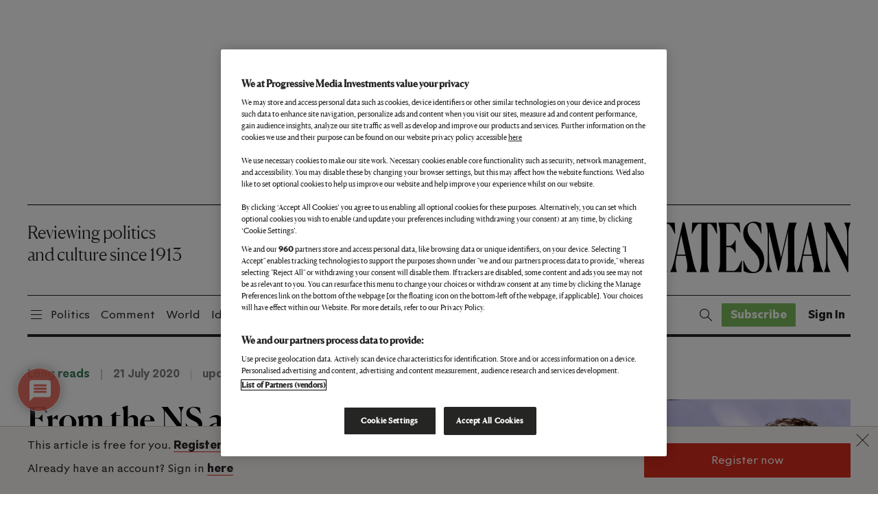

--- FILE ---
content_type: text/html; charset=utf-8
request_url: https://www.google.com/recaptcha/api2/anchor?ar=1&k=6LdVQtweAAAAAAjauy_QyK3j3z-JP6adD2MxZAzH&co=aHR0cHM6Ly93d3cubmV3c3RhdGVzbWFuLmNvbTo0NDM.&hl=en&v=N67nZn4AqZkNcbeMu4prBgzg&size=normal&anchor-ms=20000&execute-ms=30000&cb=srk7fwtoeytj
body_size: 49469
content:
<!DOCTYPE HTML><html dir="ltr" lang="en"><head><meta http-equiv="Content-Type" content="text/html; charset=UTF-8">
<meta http-equiv="X-UA-Compatible" content="IE=edge">
<title>reCAPTCHA</title>
<style type="text/css">
/* cyrillic-ext */
@font-face {
  font-family: 'Roboto';
  font-style: normal;
  font-weight: 400;
  font-stretch: 100%;
  src: url(//fonts.gstatic.com/s/roboto/v48/KFO7CnqEu92Fr1ME7kSn66aGLdTylUAMa3GUBHMdazTgWw.woff2) format('woff2');
  unicode-range: U+0460-052F, U+1C80-1C8A, U+20B4, U+2DE0-2DFF, U+A640-A69F, U+FE2E-FE2F;
}
/* cyrillic */
@font-face {
  font-family: 'Roboto';
  font-style: normal;
  font-weight: 400;
  font-stretch: 100%;
  src: url(//fonts.gstatic.com/s/roboto/v48/KFO7CnqEu92Fr1ME7kSn66aGLdTylUAMa3iUBHMdazTgWw.woff2) format('woff2');
  unicode-range: U+0301, U+0400-045F, U+0490-0491, U+04B0-04B1, U+2116;
}
/* greek-ext */
@font-face {
  font-family: 'Roboto';
  font-style: normal;
  font-weight: 400;
  font-stretch: 100%;
  src: url(//fonts.gstatic.com/s/roboto/v48/KFO7CnqEu92Fr1ME7kSn66aGLdTylUAMa3CUBHMdazTgWw.woff2) format('woff2');
  unicode-range: U+1F00-1FFF;
}
/* greek */
@font-face {
  font-family: 'Roboto';
  font-style: normal;
  font-weight: 400;
  font-stretch: 100%;
  src: url(//fonts.gstatic.com/s/roboto/v48/KFO7CnqEu92Fr1ME7kSn66aGLdTylUAMa3-UBHMdazTgWw.woff2) format('woff2');
  unicode-range: U+0370-0377, U+037A-037F, U+0384-038A, U+038C, U+038E-03A1, U+03A3-03FF;
}
/* math */
@font-face {
  font-family: 'Roboto';
  font-style: normal;
  font-weight: 400;
  font-stretch: 100%;
  src: url(//fonts.gstatic.com/s/roboto/v48/KFO7CnqEu92Fr1ME7kSn66aGLdTylUAMawCUBHMdazTgWw.woff2) format('woff2');
  unicode-range: U+0302-0303, U+0305, U+0307-0308, U+0310, U+0312, U+0315, U+031A, U+0326-0327, U+032C, U+032F-0330, U+0332-0333, U+0338, U+033A, U+0346, U+034D, U+0391-03A1, U+03A3-03A9, U+03B1-03C9, U+03D1, U+03D5-03D6, U+03F0-03F1, U+03F4-03F5, U+2016-2017, U+2034-2038, U+203C, U+2040, U+2043, U+2047, U+2050, U+2057, U+205F, U+2070-2071, U+2074-208E, U+2090-209C, U+20D0-20DC, U+20E1, U+20E5-20EF, U+2100-2112, U+2114-2115, U+2117-2121, U+2123-214F, U+2190, U+2192, U+2194-21AE, U+21B0-21E5, U+21F1-21F2, U+21F4-2211, U+2213-2214, U+2216-22FF, U+2308-230B, U+2310, U+2319, U+231C-2321, U+2336-237A, U+237C, U+2395, U+239B-23B7, U+23D0, U+23DC-23E1, U+2474-2475, U+25AF, U+25B3, U+25B7, U+25BD, U+25C1, U+25CA, U+25CC, U+25FB, U+266D-266F, U+27C0-27FF, U+2900-2AFF, U+2B0E-2B11, U+2B30-2B4C, U+2BFE, U+3030, U+FF5B, U+FF5D, U+1D400-1D7FF, U+1EE00-1EEFF;
}
/* symbols */
@font-face {
  font-family: 'Roboto';
  font-style: normal;
  font-weight: 400;
  font-stretch: 100%;
  src: url(//fonts.gstatic.com/s/roboto/v48/KFO7CnqEu92Fr1ME7kSn66aGLdTylUAMaxKUBHMdazTgWw.woff2) format('woff2');
  unicode-range: U+0001-000C, U+000E-001F, U+007F-009F, U+20DD-20E0, U+20E2-20E4, U+2150-218F, U+2190, U+2192, U+2194-2199, U+21AF, U+21E6-21F0, U+21F3, U+2218-2219, U+2299, U+22C4-22C6, U+2300-243F, U+2440-244A, U+2460-24FF, U+25A0-27BF, U+2800-28FF, U+2921-2922, U+2981, U+29BF, U+29EB, U+2B00-2BFF, U+4DC0-4DFF, U+FFF9-FFFB, U+10140-1018E, U+10190-1019C, U+101A0, U+101D0-101FD, U+102E0-102FB, U+10E60-10E7E, U+1D2C0-1D2D3, U+1D2E0-1D37F, U+1F000-1F0FF, U+1F100-1F1AD, U+1F1E6-1F1FF, U+1F30D-1F30F, U+1F315, U+1F31C, U+1F31E, U+1F320-1F32C, U+1F336, U+1F378, U+1F37D, U+1F382, U+1F393-1F39F, U+1F3A7-1F3A8, U+1F3AC-1F3AF, U+1F3C2, U+1F3C4-1F3C6, U+1F3CA-1F3CE, U+1F3D4-1F3E0, U+1F3ED, U+1F3F1-1F3F3, U+1F3F5-1F3F7, U+1F408, U+1F415, U+1F41F, U+1F426, U+1F43F, U+1F441-1F442, U+1F444, U+1F446-1F449, U+1F44C-1F44E, U+1F453, U+1F46A, U+1F47D, U+1F4A3, U+1F4B0, U+1F4B3, U+1F4B9, U+1F4BB, U+1F4BF, U+1F4C8-1F4CB, U+1F4D6, U+1F4DA, U+1F4DF, U+1F4E3-1F4E6, U+1F4EA-1F4ED, U+1F4F7, U+1F4F9-1F4FB, U+1F4FD-1F4FE, U+1F503, U+1F507-1F50B, U+1F50D, U+1F512-1F513, U+1F53E-1F54A, U+1F54F-1F5FA, U+1F610, U+1F650-1F67F, U+1F687, U+1F68D, U+1F691, U+1F694, U+1F698, U+1F6AD, U+1F6B2, U+1F6B9-1F6BA, U+1F6BC, U+1F6C6-1F6CF, U+1F6D3-1F6D7, U+1F6E0-1F6EA, U+1F6F0-1F6F3, U+1F6F7-1F6FC, U+1F700-1F7FF, U+1F800-1F80B, U+1F810-1F847, U+1F850-1F859, U+1F860-1F887, U+1F890-1F8AD, U+1F8B0-1F8BB, U+1F8C0-1F8C1, U+1F900-1F90B, U+1F93B, U+1F946, U+1F984, U+1F996, U+1F9E9, U+1FA00-1FA6F, U+1FA70-1FA7C, U+1FA80-1FA89, U+1FA8F-1FAC6, U+1FACE-1FADC, U+1FADF-1FAE9, U+1FAF0-1FAF8, U+1FB00-1FBFF;
}
/* vietnamese */
@font-face {
  font-family: 'Roboto';
  font-style: normal;
  font-weight: 400;
  font-stretch: 100%;
  src: url(//fonts.gstatic.com/s/roboto/v48/KFO7CnqEu92Fr1ME7kSn66aGLdTylUAMa3OUBHMdazTgWw.woff2) format('woff2');
  unicode-range: U+0102-0103, U+0110-0111, U+0128-0129, U+0168-0169, U+01A0-01A1, U+01AF-01B0, U+0300-0301, U+0303-0304, U+0308-0309, U+0323, U+0329, U+1EA0-1EF9, U+20AB;
}
/* latin-ext */
@font-face {
  font-family: 'Roboto';
  font-style: normal;
  font-weight: 400;
  font-stretch: 100%;
  src: url(//fonts.gstatic.com/s/roboto/v48/KFO7CnqEu92Fr1ME7kSn66aGLdTylUAMa3KUBHMdazTgWw.woff2) format('woff2');
  unicode-range: U+0100-02BA, U+02BD-02C5, U+02C7-02CC, U+02CE-02D7, U+02DD-02FF, U+0304, U+0308, U+0329, U+1D00-1DBF, U+1E00-1E9F, U+1EF2-1EFF, U+2020, U+20A0-20AB, U+20AD-20C0, U+2113, U+2C60-2C7F, U+A720-A7FF;
}
/* latin */
@font-face {
  font-family: 'Roboto';
  font-style: normal;
  font-weight: 400;
  font-stretch: 100%;
  src: url(//fonts.gstatic.com/s/roboto/v48/KFO7CnqEu92Fr1ME7kSn66aGLdTylUAMa3yUBHMdazQ.woff2) format('woff2');
  unicode-range: U+0000-00FF, U+0131, U+0152-0153, U+02BB-02BC, U+02C6, U+02DA, U+02DC, U+0304, U+0308, U+0329, U+2000-206F, U+20AC, U+2122, U+2191, U+2193, U+2212, U+2215, U+FEFF, U+FFFD;
}
/* cyrillic-ext */
@font-face {
  font-family: 'Roboto';
  font-style: normal;
  font-weight: 500;
  font-stretch: 100%;
  src: url(//fonts.gstatic.com/s/roboto/v48/KFO7CnqEu92Fr1ME7kSn66aGLdTylUAMa3GUBHMdazTgWw.woff2) format('woff2');
  unicode-range: U+0460-052F, U+1C80-1C8A, U+20B4, U+2DE0-2DFF, U+A640-A69F, U+FE2E-FE2F;
}
/* cyrillic */
@font-face {
  font-family: 'Roboto';
  font-style: normal;
  font-weight: 500;
  font-stretch: 100%;
  src: url(//fonts.gstatic.com/s/roboto/v48/KFO7CnqEu92Fr1ME7kSn66aGLdTylUAMa3iUBHMdazTgWw.woff2) format('woff2');
  unicode-range: U+0301, U+0400-045F, U+0490-0491, U+04B0-04B1, U+2116;
}
/* greek-ext */
@font-face {
  font-family: 'Roboto';
  font-style: normal;
  font-weight: 500;
  font-stretch: 100%;
  src: url(//fonts.gstatic.com/s/roboto/v48/KFO7CnqEu92Fr1ME7kSn66aGLdTylUAMa3CUBHMdazTgWw.woff2) format('woff2');
  unicode-range: U+1F00-1FFF;
}
/* greek */
@font-face {
  font-family: 'Roboto';
  font-style: normal;
  font-weight: 500;
  font-stretch: 100%;
  src: url(//fonts.gstatic.com/s/roboto/v48/KFO7CnqEu92Fr1ME7kSn66aGLdTylUAMa3-UBHMdazTgWw.woff2) format('woff2');
  unicode-range: U+0370-0377, U+037A-037F, U+0384-038A, U+038C, U+038E-03A1, U+03A3-03FF;
}
/* math */
@font-face {
  font-family: 'Roboto';
  font-style: normal;
  font-weight: 500;
  font-stretch: 100%;
  src: url(//fonts.gstatic.com/s/roboto/v48/KFO7CnqEu92Fr1ME7kSn66aGLdTylUAMawCUBHMdazTgWw.woff2) format('woff2');
  unicode-range: U+0302-0303, U+0305, U+0307-0308, U+0310, U+0312, U+0315, U+031A, U+0326-0327, U+032C, U+032F-0330, U+0332-0333, U+0338, U+033A, U+0346, U+034D, U+0391-03A1, U+03A3-03A9, U+03B1-03C9, U+03D1, U+03D5-03D6, U+03F0-03F1, U+03F4-03F5, U+2016-2017, U+2034-2038, U+203C, U+2040, U+2043, U+2047, U+2050, U+2057, U+205F, U+2070-2071, U+2074-208E, U+2090-209C, U+20D0-20DC, U+20E1, U+20E5-20EF, U+2100-2112, U+2114-2115, U+2117-2121, U+2123-214F, U+2190, U+2192, U+2194-21AE, U+21B0-21E5, U+21F1-21F2, U+21F4-2211, U+2213-2214, U+2216-22FF, U+2308-230B, U+2310, U+2319, U+231C-2321, U+2336-237A, U+237C, U+2395, U+239B-23B7, U+23D0, U+23DC-23E1, U+2474-2475, U+25AF, U+25B3, U+25B7, U+25BD, U+25C1, U+25CA, U+25CC, U+25FB, U+266D-266F, U+27C0-27FF, U+2900-2AFF, U+2B0E-2B11, U+2B30-2B4C, U+2BFE, U+3030, U+FF5B, U+FF5D, U+1D400-1D7FF, U+1EE00-1EEFF;
}
/* symbols */
@font-face {
  font-family: 'Roboto';
  font-style: normal;
  font-weight: 500;
  font-stretch: 100%;
  src: url(//fonts.gstatic.com/s/roboto/v48/KFO7CnqEu92Fr1ME7kSn66aGLdTylUAMaxKUBHMdazTgWw.woff2) format('woff2');
  unicode-range: U+0001-000C, U+000E-001F, U+007F-009F, U+20DD-20E0, U+20E2-20E4, U+2150-218F, U+2190, U+2192, U+2194-2199, U+21AF, U+21E6-21F0, U+21F3, U+2218-2219, U+2299, U+22C4-22C6, U+2300-243F, U+2440-244A, U+2460-24FF, U+25A0-27BF, U+2800-28FF, U+2921-2922, U+2981, U+29BF, U+29EB, U+2B00-2BFF, U+4DC0-4DFF, U+FFF9-FFFB, U+10140-1018E, U+10190-1019C, U+101A0, U+101D0-101FD, U+102E0-102FB, U+10E60-10E7E, U+1D2C0-1D2D3, U+1D2E0-1D37F, U+1F000-1F0FF, U+1F100-1F1AD, U+1F1E6-1F1FF, U+1F30D-1F30F, U+1F315, U+1F31C, U+1F31E, U+1F320-1F32C, U+1F336, U+1F378, U+1F37D, U+1F382, U+1F393-1F39F, U+1F3A7-1F3A8, U+1F3AC-1F3AF, U+1F3C2, U+1F3C4-1F3C6, U+1F3CA-1F3CE, U+1F3D4-1F3E0, U+1F3ED, U+1F3F1-1F3F3, U+1F3F5-1F3F7, U+1F408, U+1F415, U+1F41F, U+1F426, U+1F43F, U+1F441-1F442, U+1F444, U+1F446-1F449, U+1F44C-1F44E, U+1F453, U+1F46A, U+1F47D, U+1F4A3, U+1F4B0, U+1F4B3, U+1F4B9, U+1F4BB, U+1F4BF, U+1F4C8-1F4CB, U+1F4D6, U+1F4DA, U+1F4DF, U+1F4E3-1F4E6, U+1F4EA-1F4ED, U+1F4F7, U+1F4F9-1F4FB, U+1F4FD-1F4FE, U+1F503, U+1F507-1F50B, U+1F50D, U+1F512-1F513, U+1F53E-1F54A, U+1F54F-1F5FA, U+1F610, U+1F650-1F67F, U+1F687, U+1F68D, U+1F691, U+1F694, U+1F698, U+1F6AD, U+1F6B2, U+1F6B9-1F6BA, U+1F6BC, U+1F6C6-1F6CF, U+1F6D3-1F6D7, U+1F6E0-1F6EA, U+1F6F0-1F6F3, U+1F6F7-1F6FC, U+1F700-1F7FF, U+1F800-1F80B, U+1F810-1F847, U+1F850-1F859, U+1F860-1F887, U+1F890-1F8AD, U+1F8B0-1F8BB, U+1F8C0-1F8C1, U+1F900-1F90B, U+1F93B, U+1F946, U+1F984, U+1F996, U+1F9E9, U+1FA00-1FA6F, U+1FA70-1FA7C, U+1FA80-1FA89, U+1FA8F-1FAC6, U+1FACE-1FADC, U+1FADF-1FAE9, U+1FAF0-1FAF8, U+1FB00-1FBFF;
}
/* vietnamese */
@font-face {
  font-family: 'Roboto';
  font-style: normal;
  font-weight: 500;
  font-stretch: 100%;
  src: url(//fonts.gstatic.com/s/roboto/v48/KFO7CnqEu92Fr1ME7kSn66aGLdTylUAMa3OUBHMdazTgWw.woff2) format('woff2');
  unicode-range: U+0102-0103, U+0110-0111, U+0128-0129, U+0168-0169, U+01A0-01A1, U+01AF-01B0, U+0300-0301, U+0303-0304, U+0308-0309, U+0323, U+0329, U+1EA0-1EF9, U+20AB;
}
/* latin-ext */
@font-face {
  font-family: 'Roboto';
  font-style: normal;
  font-weight: 500;
  font-stretch: 100%;
  src: url(//fonts.gstatic.com/s/roboto/v48/KFO7CnqEu92Fr1ME7kSn66aGLdTylUAMa3KUBHMdazTgWw.woff2) format('woff2');
  unicode-range: U+0100-02BA, U+02BD-02C5, U+02C7-02CC, U+02CE-02D7, U+02DD-02FF, U+0304, U+0308, U+0329, U+1D00-1DBF, U+1E00-1E9F, U+1EF2-1EFF, U+2020, U+20A0-20AB, U+20AD-20C0, U+2113, U+2C60-2C7F, U+A720-A7FF;
}
/* latin */
@font-face {
  font-family: 'Roboto';
  font-style: normal;
  font-weight: 500;
  font-stretch: 100%;
  src: url(//fonts.gstatic.com/s/roboto/v48/KFO7CnqEu92Fr1ME7kSn66aGLdTylUAMa3yUBHMdazQ.woff2) format('woff2');
  unicode-range: U+0000-00FF, U+0131, U+0152-0153, U+02BB-02BC, U+02C6, U+02DA, U+02DC, U+0304, U+0308, U+0329, U+2000-206F, U+20AC, U+2122, U+2191, U+2193, U+2212, U+2215, U+FEFF, U+FFFD;
}
/* cyrillic-ext */
@font-face {
  font-family: 'Roboto';
  font-style: normal;
  font-weight: 900;
  font-stretch: 100%;
  src: url(//fonts.gstatic.com/s/roboto/v48/KFO7CnqEu92Fr1ME7kSn66aGLdTylUAMa3GUBHMdazTgWw.woff2) format('woff2');
  unicode-range: U+0460-052F, U+1C80-1C8A, U+20B4, U+2DE0-2DFF, U+A640-A69F, U+FE2E-FE2F;
}
/* cyrillic */
@font-face {
  font-family: 'Roboto';
  font-style: normal;
  font-weight: 900;
  font-stretch: 100%;
  src: url(//fonts.gstatic.com/s/roboto/v48/KFO7CnqEu92Fr1ME7kSn66aGLdTylUAMa3iUBHMdazTgWw.woff2) format('woff2');
  unicode-range: U+0301, U+0400-045F, U+0490-0491, U+04B0-04B1, U+2116;
}
/* greek-ext */
@font-face {
  font-family: 'Roboto';
  font-style: normal;
  font-weight: 900;
  font-stretch: 100%;
  src: url(//fonts.gstatic.com/s/roboto/v48/KFO7CnqEu92Fr1ME7kSn66aGLdTylUAMa3CUBHMdazTgWw.woff2) format('woff2');
  unicode-range: U+1F00-1FFF;
}
/* greek */
@font-face {
  font-family: 'Roboto';
  font-style: normal;
  font-weight: 900;
  font-stretch: 100%;
  src: url(//fonts.gstatic.com/s/roboto/v48/KFO7CnqEu92Fr1ME7kSn66aGLdTylUAMa3-UBHMdazTgWw.woff2) format('woff2');
  unicode-range: U+0370-0377, U+037A-037F, U+0384-038A, U+038C, U+038E-03A1, U+03A3-03FF;
}
/* math */
@font-face {
  font-family: 'Roboto';
  font-style: normal;
  font-weight: 900;
  font-stretch: 100%;
  src: url(//fonts.gstatic.com/s/roboto/v48/KFO7CnqEu92Fr1ME7kSn66aGLdTylUAMawCUBHMdazTgWw.woff2) format('woff2');
  unicode-range: U+0302-0303, U+0305, U+0307-0308, U+0310, U+0312, U+0315, U+031A, U+0326-0327, U+032C, U+032F-0330, U+0332-0333, U+0338, U+033A, U+0346, U+034D, U+0391-03A1, U+03A3-03A9, U+03B1-03C9, U+03D1, U+03D5-03D6, U+03F0-03F1, U+03F4-03F5, U+2016-2017, U+2034-2038, U+203C, U+2040, U+2043, U+2047, U+2050, U+2057, U+205F, U+2070-2071, U+2074-208E, U+2090-209C, U+20D0-20DC, U+20E1, U+20E5-20EF, U+2100-2112, U+2114-2115, U+2117-2121, U+2123-214F, U+2190, U+2192, U+2194-21AE, U+21B0-21E5, U+21F1-21F2, U+21F4-2211, U+2213-2214, U+2216-22FF, U+2308-230B, U+2310, U+2319, U+231C-2321, U+2336-237A, U+237C, U+2395, U+239B-23B7, U+23D0, U+23DC-23E1, U+2474-2475, U+25AF, U+25B3, U+25B7, U+25BD, U+25C1, U+25CA, U+25CC, U+25FB, U+266D-266F, U+27C0-27FF, U+2900-2AFF, U+2B0E-2B11, U+2B30-2B4C, U+2BFE, U+3030, U+FF5B, U+FF5D, U+1D400-1D7FF, U+1EE00-1EEFF;
}
/* symbols */
@font-face {
  font-family: 'Roboto';
  font-style: normal;
  font-weight: 900;
  font-stretch: 100%;
  src: url(//fonts.gstatic.com/s/roboto/v48/KFO7CnqEu92Fr1ME7kSn66aGLdTylUAMaxKUBHMdazTgWw.woff2) format('woff2');
  unicode-range: U+0001-000C, U+000E-001F, U+007F-009F, U+20DD-20E0, U+20E2-20E4, U+2150-218F, U+2190, U+2192, U+2194-2199, U+21AF, U+21E6-21F0, U+21F3, U+2218-2219, U+2299, U+22C4-22C6, U+2300-243F, U+2440-244A, U+2460-24FF, U+25A0-27BF, U+2800-28FF, U+2921-2922, U+2981, U+29BF, U+29EB, U+2B00-2BFF, U+4DC0-4DFF, U+FFF9-FFFB, U+10140-1018E, U+10190-1019C, U+101A0, U+101D0-101FD, U+102E0-102FB, U+10E60-10E7E, U+1D2C0-1D2D3, U+1D2E0-1D37F, U+1F000-1F0FF, U+1F100-1F1AD, U+1F1E6-1F1FF, U+1F30D-1F30F, U+1F315, U+1F31C, U+1F31E, U+1F320-1F32C, U+1F336, U+1F378, U+1F37D, U+1F382, U+1F393-1F39F, U+1F3A7-1F3A8, U+1F3AC-1F3AF, U+1F3C2, U+1F3C4-1F3C6, U+1F3CA-1F3CE, U+1F3D4-1F3E0, U+1F3ED, U+1F3F1-1F3F3, U+1F3F5-1F3F7, U+1F408, U+1F415, U+1F41F, U+1F426, U+1F43F, U+1F441-1F442, U+1F444, U+1F446-1F449, U+1F44C-1F44E, U+1F453, U+1F46A, U+1F47D, U+1F4A3, U+1F4B0, U+1F4B3, U+1F4B9, U+1F4BB, U+1F4BF, U+1F4C8-1F4CB, U+1F4D6, U+1F4DA, U+1F4DF, U+1F4E3-1F4E6, U+1F4EA-1F4ED, U+1F4F7, U+1F4F9-1F4FB, U+1F4FD-1F4FE, U+1F503, U+1F507-1F50B, U+1F50D, U+1F512-1F513, U+1F53E-1F54A, U+1F54F-1F5FA, U+1F610, U+1F650-1F67F, U+1F687, U+1F68D, U+1F691, U+1F694, U+1F698, U+1F6AD, U+1F6B2, U+1F6B9-1F6BA, U+1F6BC, U+1F6C6-1F6CF, U+1F6D3-1F6D7, U+1F6E0-1F6EA, U+1F6F0-1F6F3, U+1F6F7-1F6FC, U+1F700-1F7FF, U+1F800-1F80B, U+1F810-1F847, U+1F850-1F859, U+1F860-1F887, U+1F890-1F8AD, U+1F8B0-1F8BB, U+1F8C0-1F8C1, U+1F900-1F90B, U+1F93B, U+1F946, U+1F984, U+1F996, U+1F9E9, U+1FA00-1FA6F, U+1FA70-1FA7C, U+1FA80-1FA89, U+1FA8F-1FAC6, U+1FACE-1FADC, U+1FADF-1FAE9, U+1FAF0-1FAF8, U+1FB00-1FBFF;
}
/* vietnamese */
@font-face {
  font-family: 'Roboto';
  font-style: normal;
  font-weight: 900;
  font-stretch: 100%;
  src: url(//fonts.gstatic.com/s/roboto/v48/KFO7CnqEu92Fr1ME7kSn66aGLdTylUAMa3OUBHMdazTgWw.woff2) format('woff2');
  unicode-range: U+0102-0103, U+0110-0111, U+0128-0129, U+0168-0169, U+01A0-01A1, U+01AF-01B0, U+0300-0301, U+0303-0304, U+0308-0309, U+0323, U+0329, U+1EA0-1EF9, U+20AB;
}
/* latin-ext */
@font-face {
  font-family: 'Roboto';
  font-style: normal;
  font-weight: 900;
  font-stretch: 100%;
  src: url(//fonts.gstatic.com/s/roboto/v48/KFO7CnqEu92Fr1ME7kSn66aGLdTylUAMa3KUBHMdazTgWw.woff2) format('woff2');
  unicode-range: U+0100-02BA, U+02BD-02C5, U+02C7-02CC, U+02CE-02D7, U+02DD-02FF, U+0304, U+0308, U+0329, U+1D00-1DBF, U+1E00-1E9F, U+1EF2-1EFF, U+2020, U+20A0-20AB, U+20AD-20C0, U+2113, U+2C60-2C7F, U+A720-A7FF;
}
/* latin */
@font-face {
  font-family: 'Roboto';
  font-style: normal;
  font-weight: 900;
  font-stretch: 100%;
  src: url(//fonts.gstatic.com/s/roboto/v48/KFO7CnqEu92Fr1ME7kSn66aGLdTylUAMa3yUBHMdazQ.woff2) format('woff2');
  unicode-range: U+0000-00FF, U+0131, U+0152-0153, U+02BB-02BC, U+02C6, U+02DA, U+02DC, U+0304, U+0308, U+0329, U+2000-206F, U+20AC, U+2122, U+2191, U+2193, U+2212, U+2215, U+FEFF, U+FFFD;
}

</style>
<link rel="stylesheet" type="text/css" href="https://www.gstatic.com/recaptcha/releases/N67nZn4AqZkNcbeMu4prBgzg/styles__ltr.css">
<script nonce="VCqSc4UJ2H6nsuSZBExs-A" type="text/javascript">window['__recaptcha_api'] = 'https://www.google.com/recaptcha/api2/';</script>
<script type="text/javascript" src="https://www.gstatic.com/recaptcha/releases/N67nZn4AqZkNcbeMu4prBgzg/recaptcha__en.js" nonce="VCqSc4UJ2H6nsuSZBExs-A">
      
    </script></head>
<body><div id="rc-anchor-alert" class="rc-anchor-alert"></div>
<input type="hidden" id="recaptcha-token" value="[base64]">
<script type="text/javascript" nonce="VCqSc4UJ2H6nsuSZBExs-A">
      recaptcha.anchor.Main.init("[\x22ainput\x22,[\x22bgdata\x22,\x22\x22,\[base64]/[base64]/[base64]/[base64]/[base64]/UltsKytdPUU6KEU8MjA0OD9SW2wrK109RT4+NnwxOTI6KChFJjY0NTEyKT09NTUyOTYmJk0rMTxjLmxlbmd0aCYmKGMuY2hhckNvZGVBdChNKzEpJjY0NTEyKT09NTYzMjA/[base64]/[base64]/[base64]/[base64]/[base64]/[base64]/[base64]\x22,\[base64]\x22,\x22QkwrUSpywrHDol5QMiwiwrd0PcO6wrsVW8KNwq8Cw48ATsObwoLDs0IFwpfDkkLCmsOgf3fDvsK3cMOIX8KTwr/[base64]/DscKFw4bDlgjCnMOIw4dkworDm1jCrsKRMw0pw6HDkDjDr8KoZcKDQcO7KRzCv0FxeMKqZMO1CC/[base64]/DjcKcwonCjUbDnT3Cp33DgsOmXcKdfsOyesOWwr3Dg8OHH2vCtk1Rwr06wpwow57Cg8KXwoVnwqDCoVAlbnQswpcvw4LDvj/Cpk9AwrvCoAtUO0LDnkxiwrTCuQjDocO1T25iA8O1w6XCv8Kjw7I8MMKaw6bCpA/[base64]/ZVjCpH0ew7UHw5/DscO4JGzDgcOuWkbDoMKbwqzCsMOtw4XCs8KdXMO0OEfDn8KtNcKjwoAdVgHDmcOLwr8+dsKXwpfDhRYwVMO+dMKZwr/CssKbMzHCs8K6JcKkw7HDnjfCtAfDv8OuEx4WwqrDtsOPaAcvw59lwokNDsOKwpZyLMKBwpDDhyvCiTc9AcKKw5vCvT9Hw5LCsD9rw7Rxw7A8w5sJNlLDsjHCgUrDpcOje8O5K8KGw5/Cm8KLwq8qwofDicKCCcOZw6B1w4dcdCULLCI6woHCjcKmAhnDscK5V8KwB8KkL2/Ct8OVwozDt2AKZT3DgMKrdcOMwoMpaC7DpWdOw4bDkh7Cl1LDp8O8TsOIYXLDuTvCkjvDs8Otw7DCssOHwqTDog8mwo/[base64]/DpcKxDMOMwo/CqSMFwpoIDQHCozXClAM1DMOncTvDsyjDlHnDvMKJSMKLXGzDrMOMIgooWsKma1HCnMOafsOSW8OWwp1YRCjDosK4KsOUOcOawqzDmcKiwrvDq3XCmA0rFsOFW0/DgMO5wpUEwobChcKPwqTDqBQjw406wpLCp3LDsxNjSAJqL8O8w77ChsOVN8KHe8OOZsOQcCx/bxtjBcKcw7hwbHzCtsKCw7nDoiMjw5jCrExtMcKhSQ/DlMKQw5PDjcOhVgZTKMKOclnCig0zw6LCusKMKcOLw53DrxjDpBHDoG/DiQvCiMOhwrnDlcKbw4MhworDkVfDhcKaHB1tw5siwo7DsMOEwq7Ch8OQwqlqwoXDrMKHGk3Cm0PCk0leM8O/QMOGNWB5FSrDnlt9w58+wq7Cs2opwoEgw5ZlHk7Dt8Khwp/DksOFTcOgCMOLcVrDjVPCm0vCgMKyK3rChcKHETIMwpTCs3HCpcKSwpzDnhLCiyI8w7NBS8OFd3Y+woEPPirCnsO+w4xtw5Q6cy7DtV59wpIkwp7Dm2rDocO3w6VTJUHDtjnCp8KCP8KXw6crw5YbOMOlw6TChFLDhh/DrMOURMO9SXHDkzQrIcOhZw8ZwpnCq8O+Sy/DisKRw51YXS3DtsOvw6HDhMOjw4xJH1HDjQrChsKyYQJOG8O+JMK7w5LCrsKpG1ATwqcsw6TCvcOge8KcXcKhwoEAWCnDokotQcO9w4lsw4fDucOFXMKYwo3DiBptdEjDoMKvw5TCmTPDv8O/[base64]/wpzCncO6akvDvE/[base64]/DtH0PwrM1NDgAwphew73DjsOzNydnw6Izw77DocKdQ8Kiw4l8w4kqAMKbwr04wrDDtUJELjtDwqUVw6HDu8KBwpXCu0ZMwotawpnCu2XCscOvwqQydMOMHSbCgE4ZUnzCvcKLPMKzwpJ4A1HDkiI5VsOBw4DCpcKmw63CjMKzwr3CrsO/BjPCpcOJXcOnwrHCpS5CCMO7w73CncK+w7jCvm7CocOQOhV+Z8KXFcKFXA5JfcO+Dh/CicKCHCZAw4A7chZgwonCpMKVw5vDgsOCHAFvwr9Wwq1mw7TCgCQzwqNdworCgsO/bMKRw77Csl3CscKlNzEiWsKvwozCnyUdOhHDmlzCrjxIwpHDicK/YxLDoDo6J8OcwpvDmHPDsMO3wp8cwoFGK0UzB21Qw47CmMKKwrxZPG3DoQbDs8OXw6LDinPDrcO3IDjDlMK5JMKbRMK3wr3Dui/Cv8KWw6LChzjDhMONw6XDnMOZw7hvw5UoQsOdZjPCjcK5wrDClibCmMOhw7zCuAUZPsOtw5jCjAnCpVzChsKzK2/DixTCqMO7a1/Cs2o4fsKIwqrDiFcpVA3DsMKow6Y1DVE6wo/CiBHDiE0sB0NRwpLCojkeHUJ5NxvDoFlcw4HDqmvCkSrDrsKCwq3DqE4UwqZgbcOdw47DkMOywq/DiloHw5lGw4nDosK+KWgjwqzDiMO1wqXCs17CjMOjDT9SwoIkYyEWw4XDgjZYw4JLw4tAdMK2c1YXwo5Sb8OwwqoKaMKAwpzDpMOWwqBNw5DCk8OjVcKcw7LDmcOIIsOAbsKbw5QKwr/Dtz9HP1fCjlYrNRvCkMK1w4vDnMO3w4LCv8KewrTCm249w6DDicKqwqbDkmRudMO4XTcSfzHDqhrDu2/CosKdVsOTZToMKMOJw4QBccK2dcOJwokRAcKlwpPDqsK8w7kRRnE6f3MmwqXDqQ0dBcK/fVfDqcOjRk/ClCjCvcOqw6QNw5LDo8OGw7YiWcKGw6EHwqrCnU7DssOCwqwzRcOEfzLDuMOWVi1SwqAPZUjDicKJw5TDuMOSwqQgR8K+Gw9yw6kTwpJaw5jDgEAaK8OYw7zDssOgwqLCvcK/wozCryMjwqbCq8O9wrBhLcKVwrtxw43DhmjCm8O4wqLDtn8Xw59uwrjCsCTDpsKswrpKYsO8wrHDmsOCcA3Cq05YwrjCnE1decOmwpgaWGvDocKzezHCmMOWVcOKF8OxOsKaKW3CvcOHwpvCn8Kow77CvitPw4xOw5Rpwr0wTsKywpMwPGvCpMOgZG/[base64]/[base64]/[base64]/[base64]/AMKOKB82WWfCksKWw4EAw5YVwpwwYcOuwoTDigxFwrgrZG51wrVPwrhtJcK0aMOmw6XCrsOew69xw5/CgMOKwpjDm8O1aT3DkC3DuSw9XHJeAVjCt8OhcMKbcMKmNMOjK8OVYMOjd8Oww5DDnSMKScKHamEtw5DCojHDkMOZwrDCtj/DihkFwpw/woDCmBcEwpLCmMKXwrPCqU/[base64]/wqrDijHDiFzCicOSw6DCvMKoN8O5wpnDlHw4wr89woBjwotgZ8Ofw5EUClZ0DiDDlnnCm8Oww5DCqBrDiMK9GArDjMOiw4fCssOVwoHCuMOdwqBkwokfwpZQbRROw5hxwrQhwqDDtQPChVFoeA9fwpTDkDNZw4zDqMOnwo/DowsMaMKJw60Mw4XCmsOcX8OnNQ7CtxrCtH3Ctz8iw4NCwqDDvDVneMK4M8K9ZcOGw5R+EVtkFzbDnsO0RkwVwqbCnnLCtSPCm8ODcsOiw7Iww5piwoUjw7vCvSPCnlgqZAUpHnvCgzPDjx/[base64]/w5c7VmvDl8K1wr7Dv0jDlVnClMOaZkzCsRgwOhXDjsOZw5nDlsKNX8OBTFpsw6V7wr3CksOWwrDDt2kPJiNePwJow4xJwowBw7cERcKqwoNnwrsjw4TCmcOdQsK9Di55bhnDlcK3w6cSCsKXwpwQG8OrwoxMBcO7F8OfcsOsH8K8wqbDiS/[base64]/[base64]/DhcKXw4fCtyA4w5M7JMKzOsOdTsKzUMKtSEXCiQ9GcjNrwqjCpcKtU8ObLC/[base64]/[base64]/DqcOzJ8KswqQhw5ggW8KYw4Uvbz9KGMK8D8K6w6/CusOpCcOVbELDiWhVRCcqcHZuw7HCgcOLEMOIEcO0w5jDpRDCqmrCmgxjw7h0wrPDizwzEQs/VsO2azNYw7jCtAHCmcKzw691wrnCpcKRwpLDkMKWwqt9wp7DsVdBw4/CjMKlw7fDo8O/w6fDrSMwwoFpw5HDr8OKwp/Dt3fCnMOFwqtfFT8tGnPDgEpgeTjDnR/DjypLK8K7wrTCuErCvFwAHMOAw4ZBIMKuHAjCkMKMwrxbA8OICCDCpcOzwozDuMOywqHDjFHCnlMwciMRwqTDq8O6HMK8fW56cMOswrVwwoTCtsOWwq/DscKFwqLDg8KPAnPCh1wfwpthw7bDt8KEaDHCsQNvw7ciwpvDlcKbwojCi35kwo/Dix4LwphcMQXDtsKVw6vCq8OuLiZYCWlDwrTCocOfOUTDtSRSw6zCrV9DwrLDvMKlZ1PCgTjCrWbCoCfCkcK2csK/wroCHsKuQsO2w5c7R8Ksw61rHMK5w6R6ThPCjMKTecO/w5ZRwpxdTMK9wonDpMOSwpHCqcOSYTZoUndFwoo2WUTCu3lkw4XCnmIZU2bDhsK8FA4kDUvDmcOow4ozw6LDhUnDg3bDsSPCksOddkEJOFUpcVddNMKdw4cYNFckD8OqRMOsRsOYw78XAGwAdXQ5wqPCvsOqYH8AEzPDisO6w4A/[base64]/Cuw3Cj8KAw55uMxzCk8K7w7DCjSJuA8KxwqnDjVHDrcKnw5k+w54DEm7CisKDw57DrnjClcK/VMOEEhZFwq/CqToFYSQFw5MAw5HCksOMwqrDosO+wrvDpWvCnsKIw7sbw4EGw4ZtBcKKw5nCo0XCswXCuzV4LsKLHMKBPX4fw4cUdsOcw5V3wppBfsKLw4IBwrh1UsO9w75ZBMOqN8OSwrgSw7YYNMOGw5xKQwhWXVNZw4QVIhbCoHRbwqDCpG/DkMKdYj3Dq8KKwoLDvMOVwp8ZwqoyPXgeCypqH8Ogwrwee2tUw6R5WcKpw4/[base64]/CoybCoyN1w4nCssO8wpUOw6U4ecO5wrsDP01qacO+Sk/[base64]/[base64]/DlQPDg8O5dB7CssODR0VBwrI/wp1UwqpWwojDhlM/w4fDghfCocOgJ0bCqDguwrjCkBYmOl7Ch2EvasOoRVnCnk8Ww5TDt8Kswp8eakHCml0PNcKYPsOZwrHDsg/Ci2XDk8OXesKTw7/CmsO9w6AlGxrDlsKZR8Kxw6JQKcOAw6UZwrXChsOdPcKQw5k5w7Y7Z8OoLWXChcOLwqVLw7/Cn8Kvw4/DscO1NizDqMKVEQnCphTCi1PCj8Kpw6kGOcONfGUcGwlgZBNowoXDog0gw4zCqVfDscOlw5xAwo/Cii00eAzCux0dORDCmhQWwokJJRHDpsKPwr3DpW8KwrF8wqPChMKYwrPDtF3CoMOLw7lcwobCq8K6f8KuJAksw4cxGcKNRsKUXyhTc8K/wpfCrBTDhnRpw5pLHcKWw6zDhMO/w4N9R8O0wpPCuE/Cm18aW2wew6F/BFrCr8Kmw5xNMjReU2QbwrNgw7UCS8KMPjNHwpIrw6FKcWfDo8K7wrV0w4XDjGdFWsKhRSViAMOEw4bDucKwI8KfWsONf8KBwq4lVyYNwpVbAjLCmD/Cu8Oiw7ktwr5pwpUgDQ3CisKjfFUOwqrDgcOBwowwwq7CjcO5w7FkLl0Mw7tBw4TDssOhV8OpwoFNb8K4w7RNesOOw51pIzXCp0vCvQPCgsKMCMOSw5zCim8lw4EOw4ASwpJCw7Zhw4VowqYrwp/Cqh7Crx3CmhvDn1lnwpVyX8KSw4E3dz8eLyYywpB4wrAiw7LCokpOMcKjLcKNAMKFwrnDhidxLMONw7zCmMKZw4nClcKqw7LDt3kCwoI+DFfCjMKUw7BPBMKxXTZOwqgkcsO7wp/ClVZNwqbCp0fDp8Obw7EfOz3DnsOgwqQ0XGrDk8OKAcOqVcOuw5tWw5g9MxXDmMOkJcOMO8ORL3zDhww2w5TCk8OXCUzCiWPCkTVrwq3CngsTB8K9YsO7wr/DjVA0wq7Dmh/DkmbCoj/DtFXCuC7DgsKSwpA7XsKWe2DDrTjCoMO5UMOQVSHDukXCpSbDvi7ChsOBAiBow6pqw7/[base64]/CocK7wq/Dm8OUQ1YBSMO3woTCk0rCjcO+ZsKmwrDDo8OVw5jCgRPDlMOPwrpHC8OXJ0IvOsOgCnnDqEZoV8OzJMO/wrNmOcOhw53CihcpJ1gew7NxwpbDkMOPworCrMK/QwBiSsKow5wmwpjCoHVOUMKmwrrCmsOTHh1aO8Kmw6VHwo3DlMK5L1jCk2DDmcK/w7NWw5jDgMKbfMKrJh/DnMOtPmjCq8Owwp/CtcOQwrRpw73CvsK9SsKLaMOZbD7DpcOQbcKVwrpNdjpsw5XDssO9KEQVHsORw6A9wpbCj8OoKMK6w4Upw5wnQGhKwp19wqB5NRBQw4oKwr7ClcKewp7CqcOpC0jDiHLDjcOpw50Jwr9VwrQTw6M/[base64]/Cl8KwchXDuXTDlMOxTMKEw50Xw7XDjcO/wo5nw5bDkiVNwq7CkDnChj7Du8O/w68KLyrCmsK8w7nCmRHCqMKPM8OGwrE4EsOIBUnCnsKKwqrDnmnDsWB+wrRPEEc8U2sdwplHwqzCt18JBsKxw74naMKew4XDlcOuwoTDn18SwoQwwrAGw5NwF2bCnTRNOcOowrHCmwbChCQ+U3fCucKkJ8O6w6bCnnDCsnURw5sxwq/DjC/DiwDCmcKEG8O/[base64]/Ds2HDssOifBvCvCzClMO8Ej8AIjwjTsOdwrFVwr1SOiHDhzNhw6fCgAlOwo7CnGrDtcKWWl9HwqokL1MkwpkzYcKtU8Kxw5lENMKQIhjCuXJQEhnCkMO6EMK8TWQ0Tx/DqcOoNEbCk3fCjHjCqlciwrnDpcOocsOpw5zDtcO0w7HDuGQqw4HCqw7DsS/[base64]/ChzgbwrxKSsKNO0bCsCnCt8KfFMOvw7vDlXvDjirDkyl3acO3w4jCuhpQeH7CtsKXGsKdwr8ww4d3w5PCpsKuKSc8M2QpFcKUaMKBFcK3T8KhdxFNUTlywp0tBcKoW8OYRcOSwp3DtsOqw58Ww7jCpQY/wp4Uw4DCksKDfsKIPhweworCoQtcZExHeA8+w5kfZMOCw6fDohTCgX/CgUcgD8OFLsKMw6nDt8OtWxPDv8KxfWPDpcO/[base64]/[base64]/UkjCosOIw5Naw7sTwrgnw6DCmRERERp6DGR0XcOgJcOGVcKrwq/DqsKMZMOEw4ofwrhhw6prBkHCiE9DeznDlk/ChcKOw7/CunxHQMOhw6TClMKVdcOuw6rCom1bw7DCnDE2w4N6DMKGCl/Cj3hIW8OIJ8KpBMK8w5E7wpoHXsOjw6fCmsObRkPDtsKUw5nCncOlw7NywoUcfX8/wqTDoEAnOMKoWsKSecO4w6YUAhXCl00lHGlFw7nChcKbw5pQZMK/ByxAHSA7WMOqUy4QKMOucMOYGHgAb8KJw4PCrsOSwqXCmcKBZ0bCs8K+wprCkhglw5hhwofDhB3DglvDm8OIw4bDu0ERAzFiwqtTfTDDhnDDgW9CCQ82KsOrL8KVwpXCmT4wbh/[base64]/[base64]/GcOIwqMvw78Ew6fDrMKtw6kLwqzDicKwfsO/[base64]/[base64]/DtRzCgC/Cs14dw73DkWnDpyTDsWHCm8Kxw5PCvnoMLMKZwrfDglR4woLDv0bDuXzCrsOrOMKdbyzDkcOJw63Cs3vDlxtwwoZtwpLCsMKuV8KDAcOnLsObw6tYwrVAw54gwoI2wp/Dim/DkMO6w7bDksK6woLDr8O3w5JJFArDhHx9w54YNMOCwpBtCsOIPR4LwqIrwoApwr/Dn2LCn1fDiFXCp2MaRV1WJcK2IEzDgsO9w7lZAMOeX8KRw7zCijnCk8OETMKsw4QbwqVhLlIwwpJTwqMxYsOsaMOyC29hwobCocOPw4rCjMKRCcOxw7vDksOiY8K3GlXDoSjDoBHCnmrDssOTwpDDicONwpbCnCJcHyEre8Ohw6vCqhZkwrZPZirDpQTDucOwwo/[base64]/CljXCicOyw6rDhUHDhsKxw7Byw6zDjEpqw6V+AWLDssK5wqPCrQcPe8OoasOzNT5UPUzDk8K5w7HCmMO2wpBzwo/Dl8O+XyFywozChmDCjsKqwqsgN8KCw5DDsMKJARnDp8OAbU/CgDULwozDigEow6dgwpoqw5IIw6zDq8OOBMKvw4NBdgo4ZMOYw7pgwrcWZQtLNAzDrHLDtWRSwpPCmBxMFWVjw65qw77DiMOOKcK6w5LCvcK1JcO7GsOkwo0gw7/[base64]/CoTVPw6XClsKNwoUBFsOJwp/[base64]/ClUB3EcKjw4k/CMO9w60QwoJECVJ1wojCoMObwp0Sc8O8w7bCmXdHaMOKw4kHLsKUwpUOHsOzwrvCqHTCk8OkFcOMAXPDnhIyw5bCiG/[base64]/wp0bwo5jw6nCmMOUwpBYEyxfFkgGWFDCuGDCqcO6wq5qw7hNF8OowrlhShh6w4ciw7TDrsKzwpAzGSHDqcK8IcKYdsKEw6vDm8O/C2vCthAVMcOGe8ObwqLDvEoTLCgUGsOEWMO/CsKFwoVuwonCu8KnFAjDgsKhwoRJwq81w7XCq0MWw70cZBkSw5vCk0MlA0ADw6PDv2oTIWPCpcOjYTTDr8OYwqsUw7tlcMKqfBBLTsOFGH9fw7JgwqYGw6DDlMOgwqISJAVawoRWDsOiw4/CtGJmSjpOwrQUESnCi8Kawp1Mwq05woHDocKWw7Mow5Bpw4rDpsKMw5HCr1DDocKLSyF3LgB3wq50w6pmQcOrw5fDjX0gPArDv8OPwpYewrkEa8Ovw6NDIy3DgAdRw55xwpjCmgfDoAkPw53DiUfClRPCt8O+w5F9EiUuwq57aMK6IsK3w73CjR3CpinCqi/Cj8OLw5fDg8OJesOGI8OKw4lEwrsZEV1pa8ODEcOGwrUceFU+CVgnRMOyHl9BfiHDssKMwoUnwrAEOhfDu8KbdcOZC8KXw4HDq8KRIRNNw6zCkycLwpdnI8KtVsOqwq/ChHPCq8OsccO5w7NqVVzCocO4w6Q8w6oww5DDgcO3ScKIMzBzcsKLw5HClsOFwrk0RMOfw4TCr8KJTwMaY8KPwrw+woQtNMO8w7pZwpJpW8Opwp5ewqN9UMODwr03woDDqQzDgwXCiMKtwrdEworDmRrDvGxcd8Klw4kzwovCgsKew7jCpT7DhsKLw6omXR/ChcKcw6LCjnzDjsOgwqHDpg7CvcKLUcOUQkEZMlzDlwTCkcKbZsKCPcKGa09ofANiw508w4LCjsKXLcODUMKGwqJZVyxpwqlUNhnDqhxfTHTDtT/CrMKBwrDDrcOdw7VqMm/[base64]/CnMKiL8KpwpXCjkZcw71Gw7E/[base64]/wprDm8OOw7PCsMKpSsOkfcKkXV5aw5dawpbCgnY4Z8OZSnHDqinDnsKOIzPCvsKSNsKMTytmI8OkBsORP2PDnyxkw68wwoI4dsOHw4nCgsKFwq/CpsOWw4s+wrV5w5/CpmDCjMO1wp/CjR7CjcOdwpYSJsKsGSnCrcOeKMKqccKowoTCpHTCiMKKbMKyKxgqwqrDlcKIw5AQLsKjw53Cpz7DnMKTG8Khw6p1wrfCgMKYwqXClw02w5MOw7rDksOIHcKIw5bCj8KuUMOfHBBZw5pCwphJwpzCjhrCoMO/Km8qw4PDr8Kfeh0/w4/CjMOkw74lwqvDg8OYwp7Dvk45RU7CmlQXwrPDp8KhGSzCs8KNQ8OsNsKlwpHDrRY0wr7Cm3Z1C3vDnMK3fF5pNhpNwqN3w6VYMsOQXMOlfQk8OzPCq8KqIy1wwrxUw5s3TsO1VAA0w4jDjn8Sw5/CjVRiwp3CksOVZC1UckM8JV4QwqDDl8K9wrNKwpjCinvCnsOyZ8KCbF3DqsKmXMKuwpjCij/CrsOSCcKYUWLDoxDDrcOqDAPCuCPDm8Kxd8KyNXd2YGBlDVvCqcKHw7sAwqpiPiF5w5vCt8KTw4XDqcKawoDCqTcTesOHATrCgw4Dw4bDgsOJYsONw6TCuw7Cn8OSwrNoPMOmwrLDr8OgTx4+U8ORw5nCnHEkY2Jswo/[base64]/[base64]/DMKYwojCjg/[base64]/Cp8OXdsOiw6p9fzRtQj/DqcOqRBDDqBgIOjgDLXzChTLDn8KzJ8KgesKrBSTDtzrCgGTDpE1iw78OHsOjbsOuwp/CiWIVUCvCgcKpPStBw4p7wpcow6kcUyh+wpwibGbCgnjDsGZJwoTDpMKUwoBkwqLDt8OcY2RrfMKfdMO1wqpvTMOSw79bCSI9w6zCnXALSMOCBMKiOMOOwqMPfMK0w4jCniYPKzgOVsOYO8KUw7wGHkfDrHEjKMOnw6PCklPDjBp4woXDlB/[base64]/ChMOCJ8OWw7nCrQDDpsOVwpU5wrkpw5wWJ8KvBSLDp8Krw4zCjMOAw5Ulw7k6fwbCqnwCfcOjw6nDtUDDisObM8OScMKSwodewrnCggnDuAwFSMO3bMKYVEVvNMKKU8OAw40XacObemzDrMKEwpDDssK+UnfDuWoEVsOFCXbDjcORw6c/w6t/DT4DYcKYNsK1w4HCg8OHw6fCicOqw5fDkHzCr8KywqNsWjrDj23Ct8KTf8OUw4zDiXJIw6zDrzcSwq7Djn7DlSZ5d8OiwpVZw4pQw7jCusO7w7fChnBnXxbDrcOlQR1NYsKmw5g7C3bCl8OBwqTCtBhLw7ZucEYawq89w7/Co8K+wocBwo3CmcOUwrNuw5Ijw6JYHXzDpA1TCBFcw64cVGotJ8K1wqbDmTd3ZGwcwqzDhMKxHw8qBQIJwqnDhsKyw6jCscOCwrEJw6XDr8O6wptPWMKNw57Do8K4wpHCj0ogw4HClsKHScOHHsKfw7zDkcOCdMO1UBkYSjrDsR5rw4Y3woLDiQzDim/Cl8Oiw5rDvjTDlsOcWljDsxRMwrcyNcORBn/[base64]/w5/CjkTDqj7DucOSw7x9J8OUw47CmQktHMO8w4QUw55FDMKpRcKCw59tNB8KwqQqwrIsMAxSw5UWwoh7wq8vw4YpBhcaZwtBw68tLT1dOsOTZmrCnlp5Q29/[base64]/CrhzDisKcWsOqw65Jd8OZG03CsMKOamt9HcOHDW/DhMOEWSLCpcKQw53Dq8OROMKPM8K1enBANDnDlsKNGj/Cm8K5w4/DlcO4QwLDuQYzKcK+PmTCn8Ofw6wjCcKTw4ZaIcK5FsKsw5LDssKUwr7CjMOcw71wQMK4wq14BTIlwr7CpsO3FipvTAx3wq8JwpVWX8K1J8Kaw5VCfsK4w7YdwqViw5fCoXwew5Zow4VLLHQRw7HCi2ROVMOTw5d4w6RIw5Z9aMO1w5bDt8Orw7wJZMO3C2/DiTXDi8OSwp7DpH/Du1bDhcKjw4TCvxPDiArDpiXCvcKowqjClsOrDMKow6UHPcOmfMKYJMOkKcKyw5gSwqA1w5DDjcOkwpJYSMKlw77CpWZmccKxw6hswo4ow4VGw4NtS8KLD8O7HMOrEhMnSkV8ZAPDrwXDnMKfPsOCwq4Nbik8EcObwp/Dlg/Ds2BnFcKgw7LCvcOcw67Ds8KEMsK4w5jDtSrCssOkw7XDk0IVecOPwpZvw4UfwoF/w6ZPwpJWw54vL28+EsKkR8OBw7dITsO6woXDtsKdw4PDgsKVJcK1DEvDr8K7TQkGcsOIRj7CsMKsbsO/Qx1UDsKVJVUEw6fDvSkfCcKGw740wqHChcKfwqDDrMOtw6/Cg0LCnEPCtsOqFQI1GAwqwrvDihLCinzDtDXCtsK/woVHwpx1wpNJQEYKLxnCuEIIwrIMw4NUw5PDsAPDpgTDj8KZA1Nyw57DtMOFw6jCmCPCm8KDVcOUw78YwrgqcB1eXcK4w4HDtcOywrjChcKAaMOdYE7CjEN6w6PCssOeNsO1wrQzwq0FJMORw58hZ3jCj8KqwqllZsKxKhTCo8O5RiQWVXYvQH3Cimx8MF/DksKQFkZ2YsODC8KBw7/Cvk/DrsOlw4Eiw7LCmz/CssKpEE7CjcO5TcKMA1XDgGfDhWlNwqBOw7ZEwpPCmUTDksKjVFDCsMOnAm/DnTDCl20Aw5bDpCMbwp4jw43CmkMkwrYmasKnJsKtwoHDqhcpw5HCoMOhX8OWwpFPw74Qw4XCiiQDBX/[base64]/wqt/Qikjw4jCuQ0Kw58lAQXDnsOXwpTCuGUSw4ZFwoXDvwfDnSI9wqHCmhvCmsK6w6wSFcK2wrPDoTnClUvClMO9wo4ESxgGw70Bw7ExZsOlB8KLw6rCtVnCvGXCkMOcUjhJKMKcwrrCvsKlwrXDg8O/NRI/RgXClx/Dr8K+SGIDZ8K0QMO9w4PDp8ObM8KbwrdXYMKJwrhgFMOLw6DDqAdjw5nDo8KcVcOaw6AywpMmw4zClcOSesKAwr1cw5/DkMOpCQHDgkYvw4LDisOhGTrCuiTDu8KLfsO+fwLDhMKzNMOGJi1NwqUyL8O6KEczw5oXXyJbwosKwr8VVcKDL8KTwoNYQV/Dr0nCvgZGwoHDqcKxwoVHccKXw7bDnCfDv2/[base64]/w5Y4DHvCm2sjU13CtXPCp8KgOMO2NMOZwrbCvMO8wpZUOMOGwrpwPU/DqsKKIA3Crh1BNE3DtsOYwpTDj8OpwpNswrzCicKJw6EDw6dwwrMXw53Csgpzw4kKwokRw7oVasKzVcKVNcKnw4YNRMO7wq95DMOXwqQWw5BrwrwdwqLChcO0NcO6w4zCrBUcwoVzw7IfACZ4w6LDucKYwqTDpj/CocKvOMK+w6E1MsO5wpxWXybCrsOqwofDoDzCocKELMKgw5zDvFrCvcKfwqwtwrvCiztkYiwJf8OmwpMHwoDCksKDcMKHwqjCkMK5wp/ClMOuMwIGDcKTLsKaXB0iJBjCqwt8wo4WE3bDn8K+C8OARcKYwqUowr3CvDJ9woXCicKiSMOiLUTDmMKGwrFkUSPCisKxRW4kwrMAS8KcwqUtw4nCrT/CpTLCnzHDpMOgFsKTwpvDjXvCjMKlwp7ClExZLsOFPsKrw4HDt3PDm8KdfMKzw4HChsKVCHthw4/Cun3DnknDqUx5AMOIZW0uGcKSw57CtcK+QkfCphrDuSvCsMKew75EwpEyUcO3w5jDkMKIw4gLwoBZA8OoDmx9wrELWkrDgsOKfMOow53CtkIOBSDDoAjDqsKyw7TDocOWwqPDlB8uw4LDrWHCicOmw5YYwqLDqydhUsKnMMKBw6fCrsODMg/[base64]/w6bDu8KjZBbDmjt8RcKeVRTCisObOTrDrsKOJsOsw5MPwpTDiA3ChFnCmh3CjyPCnknDoMKBER4PwpBzw64FFMKWQMKkAgkNEgPCniPDpy3Dq23DimTDrsKOwpl3wpvCmMKzHnDDjTHCssK8OnfCjVjDicOuw6wFB8OCBRQawoDCvmfDuU/DqMKAZsKiwozDkTBFHCLDhXDDtXjCiHErfi/[base64]/DnEYPEsKew6YHbcKCw5FDw7NbUsONwrc9MBIYw4ZudMO+w7dkwpfCrsKVIVTCksKrRT4Vw5o9w6NhSgrCssOzHn3Dtho4Mi0WWgQTwoBCdz7DqjnDs8KuKiBKV8KAY8Kiw6ZcdAPCkyzCiCBsw6ZwEyfCg8OkwprDpG/[base64]/CjEhbw67Dv8OZwpNBTzzDicKHScKBw5lGIMO8w4bDs8KVw47CgsOrI8Ovw4vDqcKQag85S1ZIP3cDwq4/[base64]/BcOneFdvT1ExSQLCqcK5TsKmHsOaw5cPVMOwH8OYZsKGM8KKwovCuj7DnhtwQCPCqsKWWT/DhcO2w5LDmMO1RDbDosKpagZwc33Dh2RqwobCqsKKQMO6Q8O0w4jDul3Cj25Ew4XDmsKXPTjDjGojfTbCnkErIA9SZXLCtzVLwrQzw5ofcSEDwp5sOsOvf8KWLsKJwrfCicKBw7zChmDCum0ywq5fwqoVKSfCng/CgE0pTMONw6YpXnrCksOOR8K1JsKXcMKBFsO7w4HDpG/Cs1vDs0l0BcKAe8OAc8Ocw4F6OTNpw6t5QQ9NZ8OdNDEPCMKofAUhw7rCgx8iMRUIGsO+woQQbkLCoMOnKsO0wq/Ctj04b8Opw7gGbsOnFgRSwrxuNDXDp8O0NsO8wq7Dpg/DpR8Bw6l1WMKVwonChilxR8ODwoJwMsKXwopQwrnDjcKiCwTDksO8SkbCsScHw6NuE8KlaMKmE8KRwqccw6rCnx4Ow5s+w48uw7IJwrwdBsOjGgJNwq14w7tMCybDl8Oyw73CpglHw4oRZcK+w7nCusKtUB1hw63CtGjCpQ7Di8O0QDARwrHCrUA5w6zCqRR2Xk/[base64]/w6Z0QMKDSMKVw7zCusO+wqAeZcONwr7DniPCg8OVwqzDlMOqZ000MTLDmkLDuC4tJsKiIyDDpsKHw6AXCCcCwrzCpsK1YBHCuX19w47Cmg5Od8KzcMOmw4lJwo0LUQgLw5TCgADCrMKgK2Ygbx0mAG/CucOmVRjDnDPCmmU3RcO+wojCgsKrBzpEwps5wprChjkSbkbCgzcawo5XwqojXB8xK8OawrHCpsOTwr9iw7vDt8KqBjvCs8ONwopfw57CvzDChsOnOkbCncKJw5F7w5Q6wrzCn8KewoE/w6zCkE/DjMOwwpBzEDTCusKHT0zDmngbbFjCqsOeNMKyWMONw7VjIsK+w6FuY0tDIwrCjR8oEjxbw7tAcAgIehYCPEIXw6Icw79ewoIdwrnCumpFw6pnw6MuWcOPw51cFcKGMcOdw7Jpw4Z5XnlPwot/CMKLw6Rlw43DmG5mwr1pR8KUUTRAwrzCv8OwSsOQw7gJKh00FsKdEU7Dkh0iwpnDqMOjB3TCpEfCicKOGcOpXsKnf8OAwr7Cr2hlwp1PwrXDjHDCvMOZTMOwwp7Dt8Kow7kiwqsEw4I6MSzCmcOuB8KYDcOjZWHDu3XDjcK9w6nDu30/woxdw77Dh8O7wphTw7LCosKsfcO2R8K9JsOYRU3DvE5/wrXDs30TZiTCoMK3dWJfY8OKLsK3wrJoQHLDi8K/JcOGegrDs17ClcK9w7TCpmpdw6U7woN4w7PDpiHCiMOPBTYKwpQbw6bDt8K7wqnDi8OIwrp1wrLDrsKhw4nDkcKOwr3DuTnCq1hJYRANwrfCmcOjw40YaHgKRFzDoBAcJ8Kfw6Agwp7DssKKw7PDgcOSw4gYwo0nMMOmw4s2w4FGL8OIwq/CgGXCvcKBw4zDjsOjSMKXfsOzwpdcBsOvV8ONTCTCrsOhwrbDhBfDrcKIw5Ypw6LCq8KdwqfDrERaw7TCnsKbRcOCHsORKMOZAsO4wrVWwp7CpsORw4/[base64]/CoMOSwrR5HMKkwpDDn8O3SsOWT8KMworCnMK1wpvDhRpKw4PCjsObfsKLBMKKXcKAemrCumjDrMKSBMOOBgsEwoBgwoHDv0nDpl4pLcKeLU3Cm3kQwqIoLUbDvCfCskzCjGHDs8Oaw6/DtMOowqjChnLDkFTDisONw7RSIMKxwoAswrLCmxBDwqRNWBTCpXnCm8KswrcpUX7CriTCg8KcREnDsHQdLFp/wr8ID8OHw6nCi8OCWcKpAxBLZw0fwplJw7jCvMO9eFlsRcK5w6QRw59VQXc4GlXDssOXZAUUeCjDk8OywobDt1nCpMOlWDRtPyPDi8KlJRLCt8OWw57DsgfCsgsyYsO1w6oxw6LCuAd5wqvCmk1JdMK5w7Ukw40aw7VlEMOAZcOEB8KyOMKcwrxZwqd2w6xTA8O/EsK7AsOhw6rCvcKWwrHDhk9/w4fDuGk2IcOeCsKeZcKgC8OOITJgeMOMw4LDlcK+wpzCvsKGb1J2dMKSe1BJwqLDlsO2wqvDk8K+LcO5Li1uGyB4e0tmd8OxE8Kfw5zCpcOVwq0Mw5/DrMK/[base64]/[base64]/Dk8KtRcOrw7ZgwpQQw4h9QcK3w7FHw5MDw4FpWcOLGAcuXsKiw64owrvDi8OywpU0w6/DhhLCsT7CosOVESJuAMO7MsK7PU0Zw6F3wpQMw6YwwrY2wq/[base64]/NMKCw5ZUw5lxSF8ZWsOuw5HDpX4de8Khw5HCq8OmwoPDriQzwpPCt1VMwrwWw4FawrDDgsKuwr4xVsKAO3Q9Th3CvwNHw5R8CAFowobCtMKmw4nDuF8hw5zDhcOsECbDisK8w5rCucOCw7bCrCnDt8KXUsKwIMK7wr7DtcOiw4DDh8Oww4/CpMK/w4JOYAlBwpfDqGvCvgRGasKJZcK8wpfClcKCw6sRwp7DmcKtw7gcCAVjDyR0wrBSw4zDusOeY8OOMS3CicKtwrPDhcOdBMOVXsOOBsKOfsK9aiXDkAbCrx3Dlg7CvsO3GE/Dg1jDssO+w5cOwpbCji9dwq7DtcO8PcKFZ39OUVcJw4FrUcKYworDjXltKMKIwoclw6siCFfCgFxCKGU6AWvCj3hKfzXDmyvCgVlMw5rDsVBxw4/CqcK5U34Uwr7CosKsw4d5w6Z5w5xYV8O5wq7CiAfDgH/CgFJew7DDgUPClMKGw4Mbw7ooTMKkw63CosO7wpkww5xYw5rCgwzCgBUVXwbCksOPw4fCs8KbOcOAw6rDn3jDi8OaMsKGPlcuw5PCjcO4M0sKKcK/AQcQwoV9wqxDwplKZMOyMA3Cn8Krw50FTsKuay1Nw54nwp7CgxJPYMO4KG/CocKfFl7Ch8OoOAhLw7tsw60aW8KZw53CpMKtAMObcW0nw4vDhMKbw5ErNsKGwrIKw4DDoyh7AcKAeQ3DncOMcArDlEvCllvCpMK/woTCpsK1FjHCj8O2eA4bwogAMDRsw506SmPCmQHDoiBwNsOYQsOUw4PDvEXDusOsw7DCl17Do3vCrwXDpMOnwotowr0oXkIVH8OPwrrCiCjCr8OaworCqTtWGEpaazXDh0p2w5fDvjJCwoJkNVLChcK1w6fDucONTHvCoArCncKJTcOXPXl3wr/DiMOTw4bClEkxJcOaE8OfwofCvFDCvAPDrGzCgGDCiixkBsK0F1pkHysqwo4dV8KPw7E3Z8O8XkomKXfDuiXDl8K6ATfDqC8UPcK2LWjDqMOAdzDDh8KKfMOJBlsmwq3Du8KhWWrCmcKpQlvDjhgwwqdIw7l2woY/w51ww4oPOC/[base64]/woXDnTzDr8Kz\x22],null,[\x22conf\x22,null,\x226LdVQtweAAAAAAjauy_QyK3j3z-JP6adD2MxZAzH\x22,0,null,null,null,0,[21,125,63,73,95,87,41,43,42,83,102,105,109,121],[7059694,805],0,null,null,null,null,0,null,0,1,700,1,null,0,\[base64]/76lBhn6iwkZoQoZnOKMAhnM8xEZ\x22,0,0,null,null,1,null,0,1,null,null,null,0],\x22https://www.newstatesman.com:443\x22,null,[1,1,1],null,null,null,0,3600,[\x22https://www.google.com/intl/en/policies/privacy/\x22,\x22https://www.google.com/intl/en/policies/terms/\x22],\x22PAMMWwUhJ1bcHhQfJzaPzB1z7hqO8E6W2ENJnONI5pA\\u003d\x22,0,0,null,1,1769910411204,0,0,[190],null,[5,190,120,238],\x22RC-QRUYT8BFlOxj3g\x22,null,null,null,null,null,\x220dAFcWeA7qmHAtLpjMa6le-xUXzo6YyH6QbDNoHMTEHa127hmGk8VnlekKmq1F7UsWWQLT1xRlDvPSuZgX2VAPMiK7iOkkUg0hIA\x22,1769993211135]");
    </script></body></html>

--- FILE ---
content_type: text/javascript;charset=utf-8
request_url: https://p1cluster.cxense.com/p1.js
body_size: 99
content:
cX.library.onP1('367a74ut0b10b1ma4wr64shgdw');


--- FILE ---
content_type: text/javascript;charset=utf-8
request_url: https://id.cxense.com/public/user/id?json=%7B%22identities%22%3A%5B%7B%22type%22%3A%22ckp%22%2C%22id%22%3A%22ml30thkc74spuh44%22%7D%2C%7B%22type%22%3A%22lst%22%2C%22id%22%3A%22367a74ut0b10b1ma4wr64shgdw%22%7D%2C%7B%22type%22%3A%22cst%22%2C%22id%22%3A%22367a74ut0b10b1ma4wr64shgdw%22%7D%5D%7D&callback=cXJsonpCB1
body_size: 203
content:
/**/
cXJsonpCB1({"httpStatus":200,"response":{"userId":"cx:1rj7nt1n2gga63c6lroov4cs7k:630flr3tvck","newUser":false}})